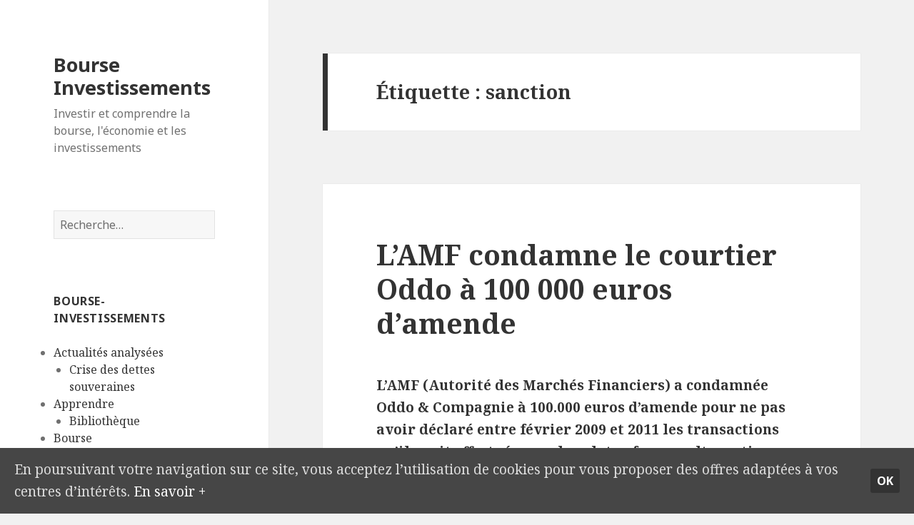

--- FILE ---
content_type: text/html; charset=UTF-8
request_url: https://www.bourse-investissements.fr/tag/sanction/
body_size: 9115
content:
<!DOCTYPE html>
<html lang="fr-FR"
	itemscope 
	itemtype="http://schema.org/WebSite" 
	prefix="og: http://ogp.me/ns#"  class="no-js">
<head>
	<meta charset="UTF-8">
	<meta name="viewport" content="width=device-width">
	<link rel="profile" href="http://gmpg.org/xfn/11">
	<link rel="pingback" href="https://www.bourse-investissements.fr/xmlrpc.php">
	<!--[if lt IE 9]>
	<script src="https://www.bourse-investissements.fr/wp-content/themes/twentyfifteen/js/html5.js"></script>
	<![endif]-->
	<script>(function(html){html.className = html.className.replace(/\bno-js\b/,'js')})(document.documentElement);</script>
<title>Sanction | Bourse Investissements</title>

<!-- All in One SEO Pack 2.3.9.2 by Michael Torbert of Semper Fi Web Design[610,656] -->
<link rel="canonical" href="https://www.bourse-investissements.fr/tag/sanction/" />
<!-- /all in one seo pack -->
<link rel='dns-prefetch' href='//fonts.googleapis.com' />
<link rel='dns-prefetch' href='//s.w.org' />
<link rel="alternate" type="application/rss+xml" title="Bourse Investissements &raquo; Flux" href="https://www.bourse-investissements.fr/feed/" />
<link rel="alternate" type="application/rss+xml" title="Bourse Investissements &raquo; Flux des commentaires" href="https://www.bourse-investissements.fr/comments/feed/" />
<link rel="alternate" type="application/rss+xml" title="Bourse Investissements &raquo; Flux de l’étiquette sanction" href="https://www.bourse-investissements.fr/tag/sanction/feed/" />
		<script type="text/javascript">
			window._wpemojiSettings = {"baseUrl":"https:\/\/s.w.org\/images\/core\/emoji\/2.2.1\/72x72\/","ext":".png","svgUrl":"https:\/\/s.w.org\/images\/core\/emoji\/2.2.1\/svg\/","svgExt":".svg","source":{"concatemoji":"https:\/\/www.bourse-investissements.fr\/wp-includes\/js\/wp-emoji-release.min.js?ver=4.7.31"}};
			!function(t,a,e){var r,n,i,o=a.createElement("canvas"),l=o.getContext&&o.getContext("2d");function c(t){var e=a.createElement("script");e.src=t,e.defer=e.type="text/javascript",a.getElementsByTagName("head")[0].appendChild(e)}for(i=Array("flag","emoji4"),e.supports={everything:!0,everythingExceptFlag:!0},n=0;n<i.length;n++)e.supports[i[n]]=function(t){var e,a=String.fromCharCode;if(!l||!l.fillText)return!1;switch(l.clearRect(0,0,o.width,o.height),l.textBaseline="top",l.font="600 32px Arial",t){case"flag":return(l.fillText(a(55356,56826,55356,56819),0,0),o.toDataURL().length<3e3)?!1:(l.clearRect(0,0,o.width,o.height),l.fillText(a(55356,57331,65039,8205,55356,57096),0,0),e=o.toDataURL(),l.clearRect(0,0,o.width,o.height),l.fillText(a(55356,57331,55356,57096),0,0),e!==o.toDataURL());case"emoji4":return l.fillText(a(55357,56425,55356,57341,8205,55357,56507),0,0),e=o.toDataURL(),l.clearRect(0,0,o.width,o.height),l.fillText(a(55357,56425,55356,57341,55357,56507),0,0),e!==o.toDataURL()}return!1}(i[n]),e.supports.everything=e.supports.everything&&e.supports[i[n]],"flag"!==i[n]&&(e.supports.everythingExceptFlag=e.supports.everythingExceptFlag&&e.supports[i[n]]);e.supports.everythingExceptFlag=e.supports.everythingExceptFlag&&!e.supports.flag,e.DOMReady=!1,e.readyCallback=function(){e.DOMReady=!0},e.supports.everything||(r=function(){e.readyCallback()},a.addEventListener?(a.addEventListener("DOMContentLoaded",r,!1),t.addEventListener("load",r,!1)):(t.attachEvent("onload",r),a.attachEvent("onreadystatechange",function(){"complete"===a.readyState&&e.readyCallback()})),(r=e.source||{}).concatemoji?c(r.concatemoji):r.wpemoji&&r.twemoji&&(c(r.twemoji),c(r.wpemoji)))}(window,document,window._wpemojiSettings);
		</script>
		<style type="text/css">
img.wp-smiley,
img.emoji {
	display: inline !important;
	border: none !important;
	box-shadow: none !important;
	height: 1em !important;
	width: 1em !important;
	margin: 0 .07em !important;
	vertical-align: -0.1em !important;
	background: none !important;
	padding: 0 !important;
}
</style>
<link rel='stylesheet' id='cookie-consent-style-css'  href='https://www.bourse-investissements.fr/wp-content/plugins/uk-cookie-consent/assets/css/style.css?ver=4.7.31' type='text/css' media='all' />
<link rel='stylesheet' id='mailchimp-for-wp-checkbox-css'  href='https://www.bourse-investissements.fr/wp-content/plugins/mailchimp-for-wp/assets/css/checkbox.min.css?ver=2.3.1' type='text/css' media='all' />
<link rel='stylesheet' id='twentyfifteen-fonts-css'  href='https://fonts.googleapis.com/css?family=Noto+Sans%3A400italic%2C700italic%2C400%2C700%7CNoto+Serif%3A400italic%2C700italic%2C400%2C700%7CInconsolata%3A400%2C700&#038;subset=latin%2Clatin-ext' type='text/css' media='all' />
<link rel='stylesheet' id='genericons-css'  href='https://www.bourse-investissements.fr/wp-content/themes/twentyfifteen/genericons/genericons.css?ver=3.2' type='text/css' media='all' />
<link rel='stylesheet' id='twentyfifteen-style-css'  href='https://www.bourse-investissements.fr/wp-content/themes/twentyfifteen/style.css?ver=4.7.31' type='text/css' media='all' />
<!--[if lt IE 9]>
<link rel='stylesheet' id='twentyfifteen-ie-css'  href='https://www.bourse-investissements.fr/wp-content/themes/twentyfifteen/css/ie.css?ver=20141010' type='text/css' media='all' />
<![endif]-->
<!--[if lt IE 8]>
<link rel='stylesheet' id='twentyfifteen-ie7-css'  href='https://www.bourse-investissements.fr/wp-content/themes/twentyfifteen/css/ie7.css?ver=20141010' type='text/css' media='all' />
<![endif]-->
<link rel='stylesheet' id='tablepress-default-css'  href='https://www.bourse-investissements.fr/wp-content/tablepress-combined.min.css?ver=13' type='text/css' media='all' />
<link rel='stylesheet' id='mailchimp-for-wp-form-css'  href='https://www.bourse-investissements.fr/wp-content/plugins/mailchimp-for-wp/assets/css/form.min.css?ver=2.3.1' type='text/css' media='all' />
<link rel='stylesheet' id='addtoany-css'  href='https://www.bourse-investissements.fr/wp-content/plugins/add-to-any/addtoany.min.css?ver=1.15' type='text/css' media='all' />
<script type='text/javascript' src='https://www.bourse-investissements.fr/wp-includes/js/jquery/jquery.js?ver=1.12.4'></script>
<script type='text/javascript' src='https://www.bourse-investissements.fr/wp-includes/js/jquery/jquery-migrate.min.js?ver=1.4.1'></script>
<script type='text/javascript' src='https://www.bourse-investissements.fr/wp-content/plugins/add-to-any/addtoany.min.js?ver=1.1'></script>
<link rel='https://api.w.org/' href='https://www.bourse-investissements.fr/wp-json/' />
<link rel="EditURI" type="application/rsd+xml" title="RSD" href="https://www.bourse-investissements.fr/xmlrpc.php?rsd" />
<link rel="wlwmanifest" type="application/wlwmanifest+xml" href="https://www.bourse-investissements.fr/wp-includes/wlwmanifest.xml" /> 
<meta name="generator" content="WordPress 4.7.31" />

<script data-cfasync="false">
window.a2a_config=window.a2a_config||{};a2a_config.callbacks=[];a2a_config.overlays=[];a2a_config.templates={};a2a_localize = {
	Share: "Partager",
	Save: "Enregistrer",
	Subscribe: "S'abonner",
	Email: "Email",
	Bookmark: "Signet",
	ShowAll: "Montrer tout",
	ShowLess: "Montrer moins",
	FindServices: "Trouver des service(s)",
	FindAnyServiceToAddTo: "Trouver instantan&eacute;ment des services &agrave; ajouter &agrave;",
	PoweredBy: "Propuls&eacute; par",
	ShareViaEmail: "Share via email",
	SubscribeViaEmail: "Subscribe via email",
	BookmarkInYourBrowser: "Ajouter un signet dans votre fureteur",
	BookmarkInstructions: "Press Ctrl+D or \u2318+D to bookmark this page",
	AddToYourFavorites: "Ajouter &agrave; vos favoris",
	SendFromWebOrProgram: "Send from any email address or email program",
	EmailProgram: "Email program",
	More: "More&#8230;",
	ThanksForSharing: "Thanks for sharing!",
	ThanksForFollowing: "Thanks for following!"
};

(function(d,s,a,b){a=d.createElement(s);b=d.getElementsByTagName(s)[0];a.async=1;a.src="https://static.addtoany.com/menu/page.js";b.parentNode.insertBefore(a,b);})(document,"script");
</script>
<link type="text/css" rel="stylesheet" href="https://www.bourse-investissements.fr/wp-content/plugins/g-lock-double-opt-in-manager/css/gsom.css" />
<!--[if IE]>
			<link type="text/css" rel="stylesheet" href="https://www.bourse-investissements.fr/wp-content/plugins/g-lock-double-opt-in-manager/css/gsom-ie.css" />
			<![endif]--><style id="ctcc-css" type="text/css" media="screen">
				#catapult-cookie-bar {
					box-sizing: border-box;
					max-height: 0;
					opacity: 0;
					z-index: 99999;
					overflow: hidden;
					color: #ddd;
					position: fixed;
					left: 0;
					bottom: 0;
					width: 100%;
					background-color: #464646;
				}
				#catapult-cookie-bar a {
					color: #fff;
				}
				#catapult-cookie-bar .x_close span {
					background-color: ;
				}
				button#catapultCookie {
					background:;
					color: ;
					border: 0; padding: 6px 9px; border-radius: 3px;
				}
				#catapult-cookie-bar h3 {
					color: #ddd;
				}
				.has-cookie-bar #catapult-cookie-bar {
					opacity: 1;
					max-height: 999px;
					min-height: 30px;
				}</style></head>

<body class="archive tag tag-sanction tag-431">
<div id="page" class="hfeed site">
	<a class="skip-link screen-reader-text" href="#content">Aller au contenu</a>

	<div id="sidebar" class="sidebar">
		<header id="masthead" class="site-header" role="banner">
			<div class="site-branding">
										<p class="site-title"><a href="https://www.bourse-investissements.fr/" rel="home">Bourse Investissements</a></p>
											<p class="site-description">Investir et comprendre la bourse, l&#039;économie et les investissements</p>
									<button class="secondary-toggle">Menu et widgets</button>
			</div><!-- .site-branding -->
		</header><!-- .site-header -->

			<div id="secondary" class="secondary">

		
		
					<div id="widget-area" class="widget-area" role="complementary">
				<aside id="search-4" class="widget widget_search"><form role="search" method="get" class="search-form" action="https://www.bourse-investissements.fr/">
				<label>
					<span class="screen-reader-text">Rechercher&nbsp;:</span>
					<input type="search" class="search-field" placeholder="Recherche&hellip;" value="" name="s" />
				</label>
				<input type="submit" class="search-submit screen-reader-text" value="Rechercher" />
			</form></aside><aside id="ace-categories" class="widget AceCategoriesWidget_display"><h2 class="widget-title">Bourse-Investissements</h2>		<ul>
			<li class="cat-item cat-item-3"><a href="https://www.bourse-investissements.fr/category/analyse_actualite_economique/" title="L&#039;actualité économique, financière et boursière analysée et expliquée simplement et autrement que dans la presse traditionnelle.">Actualités analysées</a>
<ul class='children'>
	<li class="cat-item cat-item-204"><a href="https://www.bourse-investissements.fr/category/analyse_actualite_economique/crise-dettes-souveraines/" title="La crise de l&#039;endettement des pays européens, les notes des dettes, le FESF, les PIGS et les conséquences sur les pays de la Zone Euro.">Crise des dettes souveraines</a>
</li>
</ul>
</li>
	<li class="cat-item cat-item-228"><a href="https://www.bourse-investissements.fr/category/apprendre-a-investir-gerer-patrimoine/" title="Apprenez à investir et à gérer votre patrimoine">Apprendre</a>
<ul class='children'>
	<li class="cat-item cat-item-524"><a href="https://www.bourse-investissements.fr/category/apprendre-a-investir-gerer-patrimoine/bibliotheque/" title="Critiques et résumés de livres sur la finance de marché, l&#039;économie, l&#039;analyse financière et la bourse. Liste des livres indispensables à lire.">Bibliothèque</a>
</li>
</ul>
</li>
	<li class="cat-item cat-item-101"><a href="https://www.bourse-investissements.fr/category/bourse-finance/" title="Débutez en Bourse, comprendre la finance et les fluctuations quotidienne du marché. Investir en étudiant le bilan d&#039;une entreprise.">Bourse</a>
<ul class='children'>
	<li class="cat-item cat-item-611"><a href="https://www.bourse-investissements.fr/category/bourse-finance/strategies-trading-options/" title="Stratégie de trading optionnelles. Trader des call/put en élaborant des stratégies de trading (Straddle, Combo, Strangle, Butterfly, Condor, Ladder)">Trading d&#039;options</a>
</li>
</ul>
</li>
	<li class="cat-item cat-item-5"><a href="https://www.bourse-investissements.fr/category/economie-comprendre-analyse-etude/" title="Des articles pour mieux comprendre l&#039;économie et expliquer les événements macro-économiques qui régissent notre monde.">Economie</a>
</li>
	<li class="cat-item cat-item-60"><a href="https://www.bourse-investissements.fr/category/fiscalite-impots-taxe-defiscalisation/" title="La fiscalité, les impôts à payer, les niches fiscales et tout ce qui touche aux taxes en France et à l&#039;étranger.">Fiscalité</a>
</li>
	<li class="cat-item cat-item-252"><a href="https://www.bourse-investissements.fr/category/investir-immobilier-prix/" title="Investir dans l&#039;immobilier, connaitre les prix et les risques de bulle immobilière">Immobilier</a>
</li>
	<li class="cat-item cat-item-181"><a href="https://www.bourse-investissements.fr/category/investir-investissements/" title="Investir avec une bonne rentabilité en maitrisant les risques et les rendements de vos investissements (assurance vie, livret épargne, immobilier, SCPI, obligations, actions)">Investissements</a>
<ul class='children'>
	<li class="cat-item cat-item-182"><a href="https://www.bourse-investissements.fr/category/investir-investissements/assurance-vie-fonds-euros/" title="Le rendement et les risques des contrats d&#039;assurance-vie, des fonds en euros. Comment choisir son assurance-vie.">Assurance Vie</a>
</li>
	<li class="cat-item cat-item-626"><a href="https://www.bourse-investissements.fr/category/investir-investissements/scpi/" title="Les SCPI (Société Civile de Placement Immobilier) permettent d&#039;investir facilement dans l&#039;immobilier sans les contraintes de l&#039;immobilier physique (loyer impayé, locataire indéliquat etc.). Les SCPI proposent des rendements annuels intéressants autour de 5% et une revalorisation des parts.">SCPI</a>
</li>
</ul>
</li>
	<li class="cat-item cat-item-4"><a href="https://www.bourse-investissements.fr/category/news_bourse_economie/" title="Actualités et informations économiques et boursières. Retrouvez toutes les dernières news sur la finance, la bourse et l&#039;économie en France et dans le monde.">News</a>
<ul class='children'>
	<li class="cat-item cat-item-309"><a href="https://www.bourse-investissements.fr/category/news_bourse_economie/actualites-societes-cotees/" title="Actualités des sociétés cotées en Bourse (Bilan, Compte de résultats, bénéfices, OPA, fusion etc.)">Sociétés</a>
</li>
</ul>
</li>
		</ul>
</aside>		<aside id="recent-posts-3" class="widget widget_recent_entries">		<h2 class="widget-title">Les derniers articles</h2>		<ul>
					<li>
				<a href="https://www.bourse-investissements.fr/comment-est-investi-largent-du-livret-a/">Comment est investi l&rsquo;argent du Livret A ?</a>
						</li>
					<li>
				<a href="https://www.bourse-investissements.fr/analyse-de-neo-la-scpi-sans-frais-de-souscription/">Analyse de Neo, la SCPI sans frais de souscription</a>
						</li>
					<li>
				<a href="https://www.bourse-investissements.fr/fraude-sur-le-marche-du-petrole-quelles-banques-impactees/">Fraude sur le marché du pétrole : quelles banques impactées ?</a>
						</li>
					<li>
				<a href="https://www.bourse-investissements.fr/qui-detient-la-dette-de-la-france/">Qui détient la dette de la France ?</a>
						</li>
					<li>
				<a href="https://www.bourse-investissements.fr/faut-il-investir-dans-limmobilier-avec-la-loi-pinel/">Faut-il investir dans l&rsquo;immobilier avec la loi Pinel ?</a>
						</li>
				</ul>
		</aside>		<aside id="simpletags-3" class="widget widget-simpletags"><h2 class="widget-title">Mots-clés</h2>
<!-- Generated by Simple Tags 2.4.5 - http://wordpress.org/extend/plugins/simple-tags -->
	<div class="st-tag-cloud">
	<a href="https://www.bourse-investissements.fr/tag/automates-de-trading/" id="tag-link-458" class="st-tags t0" title="4 topics" rel="tag" style="font-size:8pt; color:#cccccc;">Automates de trading</a>
<a href="https://www.bourse-investissements.fr/tag/amf/" id="tag-link-429" class="st-tags t4" title="9 topics" rel="tag" style="font-size:13.6pt; color:#7a7a7a;">AMF</a>
<a href="https://www.bourse-investissements.fr/tag/banques/" id="tag-link-113" class="st-tags t1" title="5 topics" rel="tag" style="font-size:9.4pt; color:#b7b7b7;">banques</a>
<a href="https://www.bourse-investissements.fr/tag/strike/" id="tag-link-594" class="st-tags t0" title="4 topics" rel="tag" style="font-size:8pt; color:#cccccc;">Strike</a>
<a href="https://www.bourse-investissements.fr/tag/immobilier/" id="tag-link-254" class="st-tags t1" title="5 topics" rel="tag" style="font-size:9.4pt; color:#b7b7b7;">immobilier</a>
<a href="https://www.bourse-investissements.fr/tag/courtier/" id="tag-link-229" class="st-tags t0" title="4 topics" rel="tag" style="font-size:8pt; color:#cccccc;">courtier</a>
<a href="https://www.bourse-investissements.fr/tag/option-dachat/" id="tag-link-599" class="st-tags t0" title="4 topics" rel="tag" style="font-size:8pt; color:#cccccc;">Option d&#039;achat</a>
<a href="https://www.bourse-investissements.fr/tag/dettes-souveraines/" id="tag-link-16" class="st-tags t0" title="4 topics" rel="tag" style="font-size:8pt; color:#cccccc;">dettes souveraines</a>
<a href="https://www.bourse-investissements.fr/tag/fesf/" id="tag-link-18" class="st-tags t0" title="4 topics" rel="tag" style="font-size:8pt; color:#cccccc;">FESF</a>
<a href="https://www.bourse-investissements.fr/tag/trackers/" id="tag-link-31" class="st-tags t0" title="3 topics" rel="tag" style="font-size:8pt; color:#cccccc;">trackers</a>
<a href="https://www.bourse-investissements.fr/tag/bce/" id="tag-link-10" class="st-tags t2" title="6 topics" rel="tag" style="font-size:10.8pt; color:#a3a3a3;">BCE</a>
<a href="https://www.bourse-investissements.fr/tag/dette-publique/" id="tag-link-45" class="st-tags t1" title="5 topics" rel="tag" style="font-size:9.4pt; color:#b7b7b7;">dette publique</a>
<a href="https://www.bourse-investissements.fr/tag/produits-derives/" id="tag-link-493" class="st-tags t0" title="4 topics" rel="tag" style="font-size:8pt; color:#cccccc;">produits dérivés</a>
<a href="https://www.bourse-investissements.fr/tag/crise-des-dettes-souveraines/" id="tag-link-34" class="st-tags t10" title="16 topics" rel="tag" style="font-size:22pt; color:#000000;">crise des dettes souveraines</a>
<a href="https://www.bourse-investissements.fr/tag/grece/" id="tag-link-96" class="st-tags t3" title="8 topics" rel="tag" style="font-size:12.2pt; color:#8e8e8e;">Grèce</a>
<a href="https://www.bourse-investissements.fr/tag/trader/" id="tag-link-25" class="st-tags t0" title="4 topics" rel="tag" style="font-size:8pt; color:#cccccc;">trader</a>
<a href="https://www.bourse-investissements.fr/tag/fonds-en-euros/" id="tag-link-161" class="st-tags t1" title="5 topics" rel="tag" style="font-size:9.4pt; color:#b7b7b7;">fonds en euros</a>
<a href="https://www.bourse-investissements.fr/tag/imposition/" id="tag-link-62" class="st-tags t2" title="6 topics" rel="tag" style="font-size:10.8pt; color:#a3a3a3;">imposition</a>
<a href="https://www.bourse-investissements.fr/tag/bfm/" id="tag-link-217" class="st-tags t0" title="4 topics" rel="tag" style="font-size:8pt; color:#cccccc;">BFM</a>
<a href="https://www.bourse-investissements.fr/tag/crise-financiere/" id="tag-link-90" class="st-tags t0" title="3 topics" rel="tag" style="font-size:8pt; color:#cccccc;">crise financière</a>
<a href="https://www.bourse-investissements.fr/tag/pigs/" id="tag-link-11" class="st-tags t3" title="7 topics" rel="tag" style="font-size:12.2pt; color:#8e8e8e;">PIGS</a>
<a href="https://www.bourse-investissements.fr/tag/europe/" id="tag-link-180" class="st-tags t1" title="5 topics" rel="tag" style="font-size:9.4pt; color:#b7b7b7;">europe</a>
<a href="https://www.bourse-investissements.fr/tag/impots/" id="tag-link-69" class="st-tags t1" title="5 topics" rel="tag" style="font-size:9.4pt; color:#b7b7b7;">impots</a>
<a href="https://www.bourse-investissements.fr/tag/hedge-funds/" id="tag-link-333" class="st-tags t1" title="5 topics" rel="tag" style="font-size:9.4pt; color:#b7b7b7;">hedge funds</a>
<a href="https://www.bourse-investissements.fr/tag/defaut-de-paiement/" id="tag-link-176" class="st-tags t1" title="5 topics" rel="tag" style="font-size:9.4pt; color:#b7b7b7;">défaut de paiement</a>
<a href="https://www.bourse-investissements.fr/tag/france/" id="tag-link-80" class="st-tags t3" title="7 topics" rel="tag" style="font-size:12.2pt; color:#8e8e8e;">France</a>
<a href="https://www.bourse-investissements.fr/tag/zone-euro/" id="tag-link-14" class="st-tags t1" title="5 topics" rel="tag" style="font-size:9.4pt; color:#b7b7b7;">Zone Euro</a>
<a href="https://www.bourse-investissements.fr/tag/bourse/" id="tag-link-118" class="st-tags t8" title="14 topics" rel="tag" style="font-size:19.2pt; color:#282828;">bourse</a>
<a href="https://www.bourse-investissements.fr/tag/dettes/" id="tag-link-99" class="st-tags t1" title="5 topics" rel="tag" style="font-size:9.4pt; color:#b7b7b7;">dettes</a>
<a href="https://www.bourse-investissements.fr/tag/faillite-de-la-grece/" id="tag-link-219" class="st-tags t0" title="4 topics" rel="tag" style="font-size:8pt; color:#cccccc;">faillite de la Grèce</a>
<a href="https://www.bourse-investissements.fr/tag/etf/" id="tag-link-26" class="st-tags t0" title="3 topics" rel="tag" style="font-size:8pt; color:#cccccc;">ETF</a>
<a href="https://www.bourse-investissements.fr/tag/endettement/" id="tag-link-55" class="st-tags t3" title="7 topics" rel="tag" style="font-size:12.2pt; color:#8e8e8e;">endettement</a>
<a href="https://www.bourse-investissements.fr/tag/crise-de-la-dette/" id="tag-link-7" class="st-tags t0" title="4 topics" rel="tag" style="font-size:8pt; color:#cccccc;">crise de la dette</a>
<a href="https://www.bourse-investissements.fr/tag/produits-financiers/" id="tag-link-27" class="st-tags t0" title="4 topics" rel="tag" style="font-size:8pt; color:#cccccc;">produits financiers</a>
<a href="https://www.bourse-investissements.fr/tag/actions/" id="tag-link-231" class="st-tags t5" title="10 topics" rel="tag" style="font-size:15pt; color:#666666;">actions</a>
<a href="https://www.bourse-investissements.fr/tag/obligations-detat/" id="tag-link-44" class="st-tags t1" title="5 topics" rel="tag" style="font-size:9.4pt; color:#b7b7b7;">obligations d&#039;état</a>
<a href="https://www.bourse-investissements.fr/tag/fmi/" id="tag-link-13" class="st-tags t0" title="3 topics" rel="tag" style="font-size:8pt; color:#cccccc;">FMI</a>
<a href="https://www.bourse-investissements.fr/tag/franc-suisse/" id="tag-link-59" class="st-tags t0" title="3 topics" rel="tag" style="font-size:8pt; color:#cccccc;">franc suisse</a>
<a href="https://www.bourse-investissements.fr/tag/assurance-vie/" id="tag-link-163" class="st-tags t2" title="6 topics" rel="tag" style="font-size:10.8pt; color:#a3a3a3;">assurance vie</a>
<a href="https://www.bourse-investissements.fr/tag/hedge-fund/" id="tag-link-332" class="st-tags t2" title="6 topics" rel="tag" style="font-size:10.8pt; color:#a3a3a3;">hedge fund</a>
<a href="https://www.bourse-investissements.fr/tag/banques-francaises/" id="tag-link-114" class="st-tags t2" title="6 topics" rel="tag" style="font-size:10.8pt; color:#a3a3a3;">banques françaises</a>
<a href="https://www.bourse-investissements.fr/tag/nicolas-doze/" id="tag-link-216" class="st-tags t0" title="4 topics" rel="tag" style="font-size:8pt; color:#cccccc;">Nicolas Doze</a>
<a href="https://www.bourse-investissements.fr/tag/crise-des-dettes/" id="tag-link-221" class="st-tags t1" title="5 topics" rel="tag" style="font-size:9.4pt; color:#b7b7b7;">crise des dettes</a>
<a href="https://www.bourse-investissements.fr/tag/autorite-des-marches-financiers/" id="tag-link-430" class="st-tags t0" title="4 topics" rel="tag" style="font-size:8pt; color:#cccccc;">Autorité des Marchés Financiers</a>
<a href="https://www.bourse-investissements.fr/tag/forex/" id="tag-link-39" class="st-tags t0" title="4 topics" rel="tag" style="font-size:8pt; color:#cccccc;">Forex</a></div>

</aside>			</div><!-- .widget-area -->
		
	</div><!-- .secondary -->

	</div><!-- .sidebar -->

	<div id="content" class="site-content">

	<section id="primary" class="content-area">
		<main id="main" class="site-main" role="main">

		
			<header class="page-header">
				<h1 class="page-title">Étiquette&nbsp;: sanction</h1>			</header><!-- .page-header -->

			
<article id="post-560" class="post-560 post type-post status-publish format-standard hentry category-news_bourse_economie tag-amende tag-amf tag-autorite-des-marches-financiers tag-bats tag-chi-x tag-chix tag-courtier tag-mtf tag-multilateral-trade-facilities tag-nyse-euronext tag-oddo tag-oddo-cie tag-places-boursieres-alternatives tag-plateformes-alternatives tag-sanction tag-turquoise">
	
	<header class="entry-header">
		<h2 class="entry-title"><a href="https://www.bourse-investissements.fr/amf-condamne-oddo-cie-a-100-000-euros-amende/" rel="bookmark">L’AMF condamne le courtier Oddo à 100 000 euros d’amende</a></h2>	</header><!-- .entry-header -->

	<div class="entry-content">
		<p><strong>L&rsquo;AMF (Autorité des Marchés Financiers) a condamnée Oddo &amp; Compagnie à 100.000 euros d’amende pour ne pas avoir déclaré entre février 2009 et 2011 les transactions qu&rsquo;il avait effectuées sur les plates-formes alternatives Turquoise, Bats et Chi-X.</strong></p>
<div style="float: right; margin-left: 4px;"><script async src="https://pagead2.googlesyndication.com/pagead/js/adsbygoogle.js?client=ca-pub-9151534799510047"
     crossorigin="anonymous"></script>
<!-- Bourse-Investissements (carre video) -->
<ins class="adsbygoogle"
     style="display:block"
     data-ad-client="ca-pub-9151534799510047"
     data-ad-slot="8671732568"
     data-ad-format="auto"
     data-full-width-responsive="true"></ins>
<script>
     (adsbygoogle = window.adsbygoogle || []).push({});
</script></div>
<p>Le courtier avait omis de déclarer les transactions portant sur 27 valeurs du CAC 40. Ce « <em>manquement commis par la société Oddo</em><em> revêt une gravité certaine</em> » pour l’AMF, pour qui <em>«la transmission exhaustive des déclarations de transactions conditionne la capacité du régulateur à mener sa mission de surveillance des marchés et de suivi des intermédiaires»</em>, elles « <em>constituent un outil indispensable à la détection des abus de marché </em>».</p>
<p>« Même en admettant qu&rsquo;il n&rsquo;ait pas été commis délibérément, ce manquement a conduit la société Oddo à ne pas déclarer, entre le 15 février 2009 et le 10 février 2011, (&#8230;) l&rsquo;intégralité des transactions portant sur les 27 valeurs objet de l&rsquo;enquête effectuées sur les plateformes <strong>CHI-X, BATS et Turquoise</strong>, soit un total de 787.760 transactions représentant un montant global de 1,88 milliard d&rsquo;euros à la vente et de 2,34 milliards d&rsquo;euros à l&rsquo;achat ».</p>
<p> <a href="https://www.bourse-investissements.fr/amf-condamne-oddo-cie-a-100-000-euros-amende/#more-560" class="more-link">Continuer la lecture de <span class="screen-reader-text">L’AMF condamne le courtier Oddo à 100 000 euros d’amende</span></a></p>
<p class="akpc_pop"></p><div class="addtoany_share_save_container addtoany_content addtoany_content_bottom"><div class="a2a_kit a2a_kit_size_16 addtoany_list" data-a2a-url="https://www.bourse-investissements.fr/amf-condamne-oddo-cie-a-100-000-euros-amende/" data-a2a-title="L’AMF condamne le courtier Oddo à 100 000 euros d’amende"><a class="a2a_button_facebook_like addtoany_special_service" data-layout="button" data-href="https://www.bourse-investissements.fr/amf-condamne-oddo-cie-a-100-000-euros-amende/"></a><a class="a2a_button_twitter_tweet addtoany_special_service" data-url="https://www.bourse-investissements.fr/amf-condamne-oddo-cie-a-100-000-euros-amende/" data-text="L’AMF condamne le courtier Oddo à 100 000 euros d’amende"></a><a class="a2a_button_twitter" href="https://www.addtoany.com/add_to/twitter?linkurl=https%3A%2F%2Fwww.bourse-investissements.fr%2Famf-condamne-oddo-cie-a-100-000-euros-amende%2F&amp;linkname=L%E2%80%99AMF%20condamne%20le%20courtier%20Oddo%20%C3%A0%20100%20000%20euros%20d%E2%80%99amende" title="Twitter" rel="nofollow noopener" target="_blank"></a><a class="a2a_button_linkedin" href="https://www.addtoany.com/add_to/linkedin?linkurl=https%3A%2F%2Fwww.bourse-investissements.fr%2Famf-condamne-oddo-cie-a-100-000-euros-amende%2F&amp;linkname=L%E2%80%99AMF%20condamne%20le%20courtier%20Oddo%20%C3%A0%20100%20000%20euros%20d%E2%80%99amende" title="LinkedIn" rel="nofollow noopener" target="_blank"></a><a class="a2a_button_email" href="https://www.addtoany.com/add_to/email?linkurl=https%3A%2F%2Fwww.bourse-investissements.fr%2Famf-condamne-oddo-cie-a-100-000-euros-amende%2F&amp;linkname=L%E2%80%99AMF%20condamne%20le%20courtier%20Oddo%20%C3%A0%20100%20000%20euros%20d%E2%80%99amende" title="Email" rel="nofollow noopener" target="_blank"></a><a class="a2a_dd addtoany_no_icon addtoany_share_save addtoany_share" href="https://www.addtoany.com/share">Partager</a></div></div>	</div><!-- .entry-content -->

	
	<footer class="entry-footer">
		<span class="posted-on"><span class="screen-reader-text">Publié le </span><a href="https://www.bourse-investissements.fr/amf-condamne-oddo-cie-a-100-000-euros-amende/" rel="bookmark"><time class="entry-date published" datetime="2012-07-10T09:02:02+00:00">10 juillet 2012</time><time class="updated" datetime="2012-07-10T09:29:37+00:00">10 juillet 2012</time></a></span><span class="cat-links"><span class="screen-reader-text">Catégories </span><a href="https://www.bourse-investissements.fr/category/news_bourse_economie/" rel="category tag">News</a></span><span class="tags-links"><span class="screen-reader-text">Mots-clés </span><a href="https://www.bourse-investissements.fr/tag/amende/" rel="tag">amende</a>, <a href="https://www.bourse-investissements.fr/tag/amf/" rel="tag">AMF</a>, <a href="https://www.bourse-investissements.fr/tag/autorite-des-marches-financiers/" rel="tag">Autorité des Marchés Financiers</a>, <a href="https://www.bourse-investissements.fr/tag/bats/" rel="tag">Bats</a>, <a href="https://www.bourse-investissements.fr/tag/chi-x/" rel="tag">Chi-X</a>, <a href="https://www.bourse-investissements.fr/tag/chix/" rel="tag">ChiX</a>, <a href="https://www.bourse-investissements.fr/tag/courtier/" rel="tag">courtier</a>, <a href="https://www.bourse-investissements.fr/tag/mtf/" rel="tag">MTF</a>, <a href="https://www.bourse-investissements.fr/tag/multilateral-trade-facilities/" rel="tag">Multilateral Trade Facilities</a>, <a href="https://www.bourse-investissements.fr/tag/nyse-euronext/" rel="tag">Nyse Euronext</a>, <a href="https://www.bourse-investissements.fr/tag/oddo/" rel="tag">Oddo</a>, <a href="https://www.bourse-investissements.fr/tag/oddo-cie/" rel="tag">Oddo &amp; Cie</a>, <a href="https://www.bourse-investissements.fr/tag/places-boursieres-alternatives/" rel="tag">places boursières alternatives</a>, <a href="https://www.bourse-investissements.fr/tag/plateformes-alternatives/" rel="tag">plateformes alternatives</a>, <a href="https://www.bourse-investissements.fr/tag/sanction/" rel="tag">sanction</a>, <a href="https://www.bourse-investissements.fr/tag/turquoise/" rel="tag">Turquoise</a></span><span class="comments-link"><a href="https://www.bourse-investissements.fr/amf-condamne-oddo-cie-a-100-000-euros-amende/#respond">Laisser un commentaire<span class="screen-reader-text"> sur L’AMF condamne le courtier Oddo à 100 000 euros d’amende</span></a></span>			</footer><!-- .entry-footer -->

</article><!-- #post-## -->

		</main><!-- .site-main -->
	</section><!-- .content-area -->


	</div><!-- .site-content -->

	<footer id="colophon" class="site-footer" role="contentinfo">
		<div class="site-info">
						<a href="https://wordpress.org/">Fièrement propulsé par WordPress</a>
		</div><!-- .site-info -->
	</footer><!-- .site-footer -->

</div><!-- .site -->

<!-- analytics-code google analytics tracking code --><script>
	(function(i,s,o,g,r,a,m){i['GoogleAnalyticsObject']=r;i[r]=i[r]||function(){
			(i[r].q=i[r].q||[]).push(arguments)},i[r].l=1*new Date();a=s.createElement(o),
		m=s.getElementsByTagName(o)[0];a.async=1;a.src=g;m.parentNode.insertBefore(a,m)
	})(window,document,'script','//www.google-analytics.com/analytics.js','ga');

	ga('create', 'UA-22314208-3', 'auto');
	ga('send', 'pageview');

</script><!--  --><!-- AdSense Manager v4.0.3 (0,224 seconds.) --><script type='text/javascript'>
/* <![CDATA[ */
var ctcc_vars = {"expiry":"30","method":"1","version":"1"};
/* ]]> */
</script>
<script type='text/javascript' src='https://www.bourse-investissements.fr/wp-content/plugins/uk-cookie-consent/assets/js/uk-cookie-consent-js.js?ver=2.3.0'></script>
<script type='text/javascript' src='https://www.bourse-investissements.fr/wp-content/themes/twentyfifteen/js/skip-link-focus-fix.js?ver=20141010'></script>
<script type='text/javascript'>
/* <![CDATA[ */
var screenReaderText = {"expand":"<span class=\"screen-reader-text\">ouvrir le sous-menu<\/span>","collapse":"<span class=\"screen-reader-text\">fermer le sous-menu<\/span>"};
/* ]]> */
</script>
<script type='text/javascript' src='https://www.bourse-investissements.fr/wp-content/themes/twentyfifteen/js/functions.js?ver=20150330'></script>
<script type='text/javascript' src='https://www.bourse-investissements.fr/wp-includes/js/wp-embed.min.js?ver=4.7.31'></script>
			
				<script type="text/javascript">
					jQuery(document).ready(function($){
												if(!catapultReadCookie("catAccCookies")){ // If the cookie has not been set then show the bar
							$("html").addClass("has-cookie-bar");
							$("html").addClass("cookie-bar-bottom-bar");
							$("html").addClass("cookie-bar-bar");
													}
																			ctccFirstPage();
											});
				</script>
			
			<div id="catapult-cookie-bar" class=""><div class="ctcc-inner "><span class="ctcc-left-side">En poursuivant votre navigation sur ce site, vous acceptez l’utilisation de cookies pour vous proposer des offres adaptées à vos centres d’intérêts. <a class="ctcc-more-info-link" tabindex=0 target="_blank" href="https://www.bourse-investissements.fr/cookie-policy/">En savoir +</a></span><span class="ctcc-right-side"><button id="catapultCookie" tabindex=0 onclick="catapultAcceptCookies();">Ok</button></span></div><!-- custom wrapper class --></div><!-- #catapult-cookie-bar -->
</body>
</html>


--- FILE ---
content_type: text/html; charset=utf-8
request_url: https://www.google.com/recaptcha/api2/aframe
body_size: 269
content:
<!DOCTYPE HTML><html><head><meta http-equiv="content-type" content="text/html; charset=UTF-8"></head><body><script nonce="3UQzOoO4vTYH9XmwSHY_lw">/** Anti-fraud and anti-abuse applications only. See google.com/recaptcha */ try{var clients={'sodar':'https://pagead2.googlesyndication.com/pagead/sodar?'};window.addEventListener("message",function(a){try{if(a.source===window.parent){var b=JSON.parse(a.data);var c=clients[b['id']];if(c){var d=document.createElement('img');d.src=c+b['params']+'&rc='+(localStorage.getItem("rc::a")?sessionStorage.getItem("rc::b"):"");window.document.body.appendChild(d);sessionStorage.setItem("rc::e",parseInt(sessionStorage.getItem("rc::e")||0)+1);localStorage.setItem("rc::h",'1768990412424');}}}catch(b){}});window.parent.postMessage("_grecaptcha_ready", "*");}catch(b){}</script></body></html>

--- FILE ---
content_type: text/plain
request_url: https://www.google-analytics.com/j/collect?v=1&_v=j102&a=1204656506&t=pageview&_s=1&dl=https%3A%2F%2Fwww.bourse-investissements.fr%2Ftag%2Fsanction%2F&ul=en-us%40posix&dt=Sanction%20%7C%20Bourse%20Investissements&sr=1280x720&vp=1280x720&_u=IEBAAEABAAAAACAAI~&jid=835305035&gjid=2006350850&cid=695248300.1768990411&tid=UA-22314208-3&_gid=1401302199.1768990411&_r=1&_slc=1&z=738882989
body_size: -454
content:
2,cG-4P2XLBT4JV